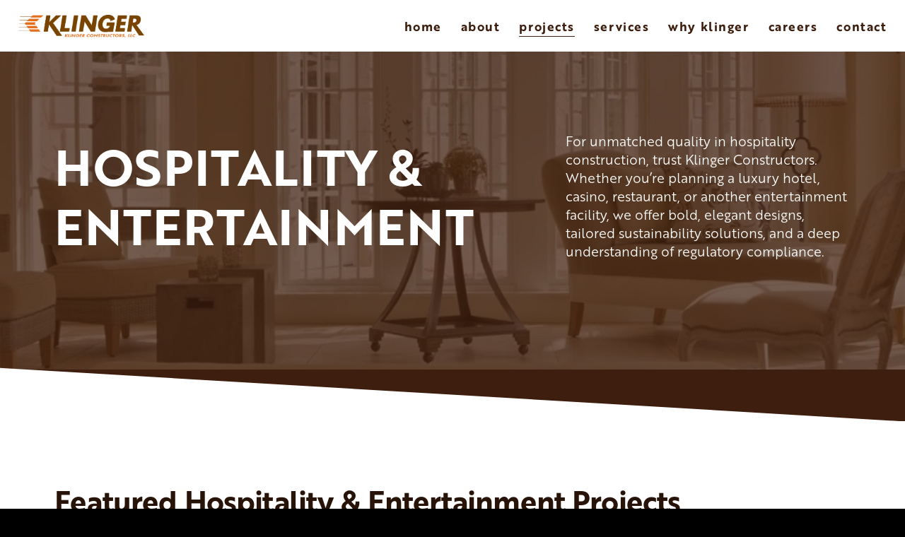

--- FILE ---
content_type: text/javascript; charset=utf-8
request_url: https://jobs.ourcareerpages.com/WebServices/ccp_jobs.aspx?AutoGenerate=yes&GroupBy=&CCPCode=KlingerConstructors&InAccountID=0&ElementID=BDHRJobListings&JobOrderBy=
body_size: 518
content:
if (!window.bdhrdata) { window.bdhrdata = {} };
window.bdhrdata.udi_639055894541143540 = { ccpInfo: {"InAccountID":0,"CCPCode":"KlingerConstructors","Heading":"","GroupBy":6,"GroupByAsc":true,"JobListSortBy":0,"JobListSort2By":0,"JobListSortAsc":false,"JobListSort2Asc":false,"ReturnUrl":"","HomePageUrl":"","ServerUrl":"https://jobs.ourcareerpages.com","ShowConfirmationWidget":false,"ShowAddThisWidget":true,"ShowEmailSignup":true,"ShowCompanyName":false,"ShowCustomContent":true,"CategoryList":[],"SearchCriteria":[],"OpenLinkInNewWindow":true,"CustomContent":""}};
bdhr.buildListing("BDHRJobListings", "639055894541143540");
